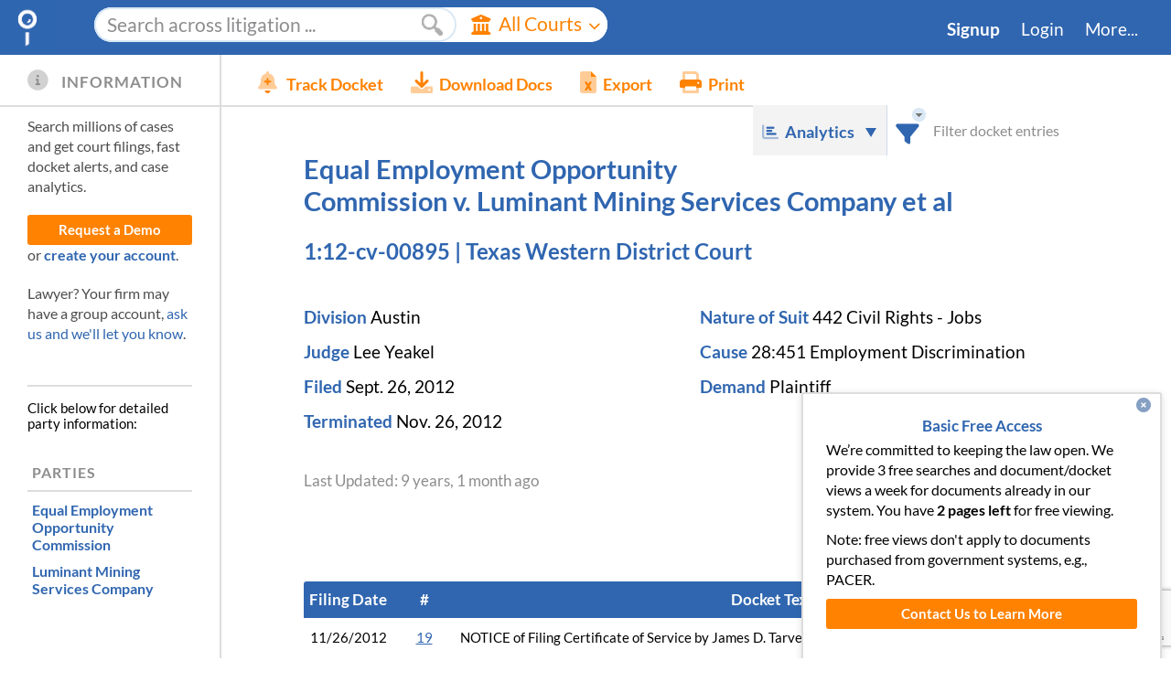

--- FILE ---
content_type: text/html; charset=utf-8
request_url: https://www.google.com/recaptcha/enterprise/anchor?ar=1&k=6LeK5wkrAAAAAKTlL1SEjkdshS_RvoQ01X_BWwOK&co=aHR0cHM6Ly93d3cuZG9ja2V0YWxhcm0uY29tOjQ0Mw..&hl=en&v=N67nZn4AqZkNcbeMu4prBgzg&size=invisible&anchor-ms=20000&execute-ms=30000&cb=g1yy4erdcm5w
body_size: 48847
content:
<!DOCTYPE HTML><html dir="ltr" lang="en"><head><meta http-equiv="Content-Type" content="text/html; charset=UTF-8">
<meta http-equiv="X-UA-Compatible" content="IE=edge">
<title>reCAPTCHA</title>
<style type="text/css">
/* cyrillic-ext */
@font-face {
  font-family: 'Roboto';
  font-style: normal;
  font-weight: 400;
  font-stretch: 100%;
  src: url(//fonts.gstatic.com/s/roboto/v48/KFO7CnqEu92Fr1ME7kSn66aGLdTylUAMa3GUBHMdazTgWw.woff2) format('woff2');
  unicode-range: U+0460-052F, U+1C80-1C8A, U+20B4, U+2DE0-2DFF, U+A640-A69F, U+FE2E-FE2F;
}
/* cyrillic */
@font-face {
  font-family: 'Roboto';
  font-style: normal;
  font-weight: 400;
  font-stretch: 100%;
  src: url(//fonts.gstatic.com/s/roboto/v48/KFO7CnqEu92Fr1ME7kSn66aGLdTylUAMa3iUBHMdazTgWw.woff2) format('woff2');
  unicode-range: U+0301, U+0400-045F, U+0490-0491, U+04B0-04B1, U+2116;
}
/* greek-ext */
@font-face {
  font-family: 'Roboto';
  font-style: normal;
  font-weight: 400;
  font-stretch: 100%;
  src: url(//fonts.gstatic.com/s/roboto/v48/KFO7CnqEu92Fr1ME7kSn66aGLdTylUAMa3CUBHMdazTgWw.woff2) format('woff2');
  unicode-range: U+1F00-1FFF;
}
/* greek */
@font-face {
  font-family: 'Roboto';
  font-style: normal;
  font-weight: 400;
  font-stretch: 100%;
  src: url(//fonts.gstatic.com/s/roboto/v48/KFO7CnqEu92Fr1ME7kSn66aGLdTylUAMa3-UBHMdazTgWw.woff2) format('woff2');
  unicode-range: U+0370-0377, U+037A-037F, U+0384-038A, U+038C, U+038E-03A1, U+03A3-03FF;
}
/* math */
@font-face {
  font-family: 'Roboto';
  font-style: normal;
  font-weight: 400;
  font-stretch: 100%;
  src: url(//fonts.gstatic.com/s/roboto/v48/KFO7CnqEu92Fr1ME7kSn66aGLdTylUAMawCUBHMdazTgWw.woff2) format('woff2');
  unicode-range: U+0302-0303, U+0305, U+0307-0308, U+0310, U+0312, U+0315, U+031A, U+0326-0327, U+032C, U+032F-0330, U+0332-0333, U+0338, U+033A, U+0346, U+034D, U+0391-03A1, U+03A3-03A9, U+03B1-03C9, U+03D1, U+03D5-03D6, U+03F0-03F1, U+03F4-03F5, U+2016-2017, U+2034-2038, U+203C, U+2040, U+2043, U+2047, U+2050, U+2057, U+205F, U+2070-2071, U+2074-208E, U+2090-209C, U+20D0-20DC, U+20E1, U+20E5-20EF, U+2100-2112, U+2114-2115, U+2117-2121, U+2123-214F, U+2190, U+2192, U+2194-21AE, U+21B0-21E5, U+21F1-21F2, U+21F4-2211, U+2213-2214, U+2216-22FF, U+2308-230B, U+2310, U+2319, U+231C-2321, U+2336-237A, U+237C, U+2395, U+239B-23B7, U+23D0, U+23DC-23E1, U+2474-2475, U+25AF, U+25B3, U+25B7, U+25BD, U+25C1, U+25CA, U+25CC, U+25FB, U+266D-266F, U+27C0-27FF, U+2900-2AFF, U+2B0E-2B11, U+2B30-2B4C, U+2BFE, U+3030, U+FF5B, U+FF5D, U+1D400-1D7FF, U+1EE00-1EEFF;
}
/* symbols */
@font-face {
  font-family: 'Roboto';
  font-style: normal;
  font-weight: 400;
  font-stretch: 100%;
  src: url(//fonts.gstatic.com/s/roboto/v48/KFO7CnqEu92Fr1ME7kSn66aGLdTylUAMaxKUBHMdazTgWw.woff2) format('woff2');
  unicode-range: U+0001-000C, U+000E-001F, U+007F-009F, U+20DD-20E0, U+20E2-20E4, U+2150-218F, U+2190, U+2192, U+2194-2199, U+21AF, U+21E6-21F0, U+21F3, U+2218-2219, U+2299, U+22C4-22C6, U+2300-243F, U+2440-244A, U+2460-24FF, U+25A0-27BF, U+2800-28FF, U+2921-2922, U+2981, U+29BF, U+29EB, U+2B00-2BFF, U+4DC0-4DFF, U+FFF9-FFFB, U+10140-1018E, U+10190-1019C, U+101A0, U+101D0-101FD, U+102E0-102FB, U+10E60-10E7E, U+1D2C0-1D2D3, U+1D2E0-1D37F, U+1F000-1F0FF, U+1F100-1F1AD, U+1F1E6-1F1FF, U+1F30D-1F30F, U+1F315, U+1F31C, U+1F31E, U+1F320-1F32C, U+1F336, U+1F378, U+1F37D, U+1F382, U+1F393-1F39F, U+1F3A7-1F3A8, U+1F3AC-1F3AF, U+1F3C2, U+1F3C4-1F3C6, U+1F3CA-1F3CE, U+1F3D4-1F3E0, U+1F3ED, U+1F3F1-1F3F3, U+1F3F5-1F3F7, U+1F408, U+1F415, U+1F41F, U+1F426, U+1F43F, U+1F441-1F442, U+1F444, U+1F446-1F449, U+1F44C-1F44E, U+1F453, U+1F46A, U+1F47D, U+1F4A3, U+1F4B0, U+1F4B3, U+1F4B9, U+1F4BB, U+1F4BF, U+1F4C8-1F4CB, U+1F4D6, U+1F4DA, U+1F4DF, U+1F4E3-1F4E6, U+1F4EA-1F4ED, U+1F4F7, U+1F4F9-1F4FB, U+1F4FD-1F4FE, U+1F503, U+1F507-1F50B, U+1F50D, U+1F512-1F513, U+1F53E-1F54A, U+1F54F-1F5FA, U+1F610, U+1F650-1F67F, U+1F687, U+1F68D, U+1F691, U+1F694, U+1F698, U+1F6AD, U+1F6B2, U+1F6B9-1F6BA, U+1F6BC, U+1F6C6-1F6CF, U+1F6D3-1F6D7, U+1F6E0-1F6EA, U+1F6F0-1F6F3, U+1F6F7-1F6FC, U+1F700-1F7FF, U+1F800-1F80B, U+1F810-1F847, U+1F850-1F859, U+1F860-1F887, U+1F890-1F8AD, U+1F8B0-1F8BB, U+1F8C0-1F8C1, U+1F900-1F90B, U+1F93B, U+1F946, U+1F984, U+1F996, U+1F9E9, U+1FA00-1FA6F, U+1FA70-1FA7C, U+1FA80-1FA89, U+1FA8F-1FAC6, U+1FACE-1FADC, U+1FADF-1FAE9, U+1FAF0-1FAF8, U+1FB00-1FBFF;
}
/* vietnamese */
@font-face {
  font-family: 'Roboto';
  font-style: normal;
  font-weight: 400;
  font-stretch: 100%;
  src: url(//fonts.gstatic.com/s/roboto/v48/KFO7CnqEu92Fr1ME7kSn66aGLdTylUAMa3OUBHMdazTgWw.woff2) format('woff2');
  unicode-range: U+0102-0103, U+0110-0111, U+0128-0129, U+0168-0169, U+01A0-01A1, U+01AF-01B0, U+0300-0301, U+0303-0304, U+0308-0309, U+0323, U+0329, U+1EA0-1EF9, U+20AB;
}
/* latin-ext */
@font-face {
  font-family: 'Roboto';
  font-style: normal;
  font-weight: 400;
  font-stretch: 100%;
  src: url(//fonts.gstatic.com/s/roboto/v48/KFO7CnqEu92Fr1ME7kSn66aGLdTylUAMa3KUBHMdazTgWw.woff2) format('woff2');
  unicode-range: U+0100-02BA, U+02BD-02C5, U+02C7-02CC, U+02CE-02D7, U+02DD-02FF, U+0304, U+0308, U+0329, U+1D00-1DBF, U+1E00-1E9F, U+1EF2-1EFF, U+2020, U+20A0-20AB, U+20AD-20C0, U+2113, U+2C60-2C7F, U+A720-A7FF;
}
/* latin */
@font-face {
  font-family: 'Roboto';
  font-style: normal;
  font-weight: 400;
  font-stretch: 100%;
  src: url(//fonts.gstatic.com/s/roboto/v48/KFO7CnqEu92Fr1ME7kSn66aGLdTylUAMa3yUBHMdazQ.woff2) format('woff2');
  unicode-range: U+0000-00FF, U+0131, U+0152-0153, U+02BB-02BC, U+02C6, U+02DA, U+02DC, U+0304, U+0308, U+0329, U+2000-206F, U+20AC, U+2122, U+2191, U+2193, U+2212, U+2215, U+FEFF, U+FFFD;
}
/* cyrillic-ext */
@font-face {
  font-family: 'Roboto';
  font-style: normal;
  font-weight: 500;
  font-stretch: 100%;
  src: url(//fonts.gstatic.com/s/roboto/v48/KFO7CnqEu92Fr1ME7kSn66aGLdTylUAMa3GUBHMdazTgWw.woff2) format('woff2');
  unicode-range: U+0460-052F, U+1C80-1C8A, U+20B4, U+2DE0-2DFF, U+A640-A69F, U+FE2E-FE2F;
}
/* cyrillic */
@font-face {
  font-family: 'Roboto';
  font-style: normal;
  font-weight: 500;
  font-stretch: 100%;
  src: url(//fonts.gstatic.com/s/roboto/v48/KFO7CnqEu92Fr1ME7kSn66aGLdTylUAMa3iUBHMdazTgWw.woff2) format('woff2');
  unicode-range: U+0301, U+0400-045F, U+0490-0491, U+04B0-04B1, U+2116;
}
/* greek-ext */
@font-face {
  font-family: 'Roboto';
  font-style: normal;
  font-weight: 500;
  font-stretch: 100%;
  src: url(//fonts.gstatic.com/s/roboto/v48/KFO7CnqEu92Fr1ME7kSn66aGLdTylUAMa3CUBHMdazTgWw.woff2) format('woff2');
  unicode-range: U+1F00-1FFF;
}
/* greek */
@font-face {
  font-family: 'Roboto';
  font-style: normal;
  font-weight: 500;
  font-stretch: 100%;
  src: url(//fonts.gstatic.com/s/roboto/v48/KFO7CnqEu92Fr1ME7kSn66aGLdTylUAMa3-UBHMdazTgWw.woff2) format('woff2');
  unicode-range: U+0370-0377, U+037A-037F, U+0384-038A, U+038C, U+038E-03A1, U+03A3-03FF;
}
/* math */
@font-face {
  font-family: 'Roboto';
  font-style: normal;
  font-weight: 500;
  font-stretch: 100%;
  src: url(//fonts.gstatic.com/s/roboto/v48/KFO7CnqEu92Fr1ME7kSn66aGLdTylUAMawCUBHMdazTgWw.woff2) format('woff2');
  unicode-range: U+0302-0303, U+0305, U+0307-0308, U+0310, U+0312, U+0315, U+031A, U+0326-0327, U+032C, U+032F-0330, U+0332-0333, U+0338, U+033A, U+0346, U+034D, U+0391-03A1, U+03A3-03A9, U+03B1-03C9, U+03D1, U+03D5-03D6, U+03F0-03F1, U+03F4-03F5, U+2016-2017, U+2034-2038, U+203C, U+2040, U+2043, U+2047, U+2050, U+2057, U+205F, U+2070-2071, U+2074-208E, U+2090-209C, U+20D0-20DC, U+20E1, U+20E5-20EF, U+2100-2112, U+2114-2115, U+2117-2121, U+2123-214F, U+2190, U+2192, U+2194-21AE, U+21B0-21E5, U+21F1-21F2, U+21F4-2211, U+2213-2214, U+2216-22FF, U+2308-230B, U+2310, U+2319, U+231C-2321, U+2336-237A, U+237C, U+2395, U+239B-23B7, U+23D0, U+23DC-23E1, U+2474-2475, U+25AF, U+25B3, U+25B7, U+25BD, U+25C1, U+25CA, U+25CC, U+25FB, U+266D-266F, U+27C0-27FF, U+2900-2AFF, U+2B0E-2B11, U+2B30-2B4C, U+2BFE, U+3030, U+FF5B, U+FF5D, U+1D400-1D7FF, U+1EE00-1EEFF;
}
/* symbols */
@font-face {
  font-family: 'Roboto';
  font-style: normal;
  font-weight: 500;
  font-stretch: 100%;
  src: url(//fonts.gstatic.com/s/roboto/v48/KFO7CnqEu92Fr1ME7kSn66aGLdTylUAMaxKUBHMdazTgWw.woff2) format('woff2');
  unicode-range: U+0001-000C, U+000E-001F, U+007F-009F, U+20DD-20E0, U+20E2-20E4, U+2150-218F, U+2190, U+2192, U+2194-2199, U+21AF, U+21E6-21F0, U+21F3, U+2218-2219, U+2299, U+22C4-22C6, U+2300-243F, U+2440-244A, U+2460-24FF, U+25A0-27BF, U+2800-28FF, U+2921-2922, U+2981, U+29BF, U+29EB, U+2B00-2BFF, U+4DC0-4DFF, U+FFF9-FFFB, U+10140-1018E, U+10190-1019C, U+101A0, U+101D0-101FD, U+102E0-102FB, U+10E60-10E7E, U+1D2C0-1D2D3, U+1D2E0-1D37F, U+1F000-1F0FF, U+1F100-1F1AD, U+1F1E6-1F1FF, U+1F30D-1F30F, U+1F315, U+1F31C, U+1F31E, U+1F320-1F32C, U+1F336, U+1F378, U+1F37D, U+1F382, U+1F393-1F39F, U+1F3A7-1F3A8, U+1F3AC-1F3AF, U+1F3C2, U+1F3C4-1F3C6, U+1F3CA-1F3CE, U+1F3D4-1F3E0, U+1F3ED, U+1F3F1-1F3F3, U+1F3F5-1F3F7, U+1F408, U+1F415, U+1F41F, U+1F426, U+1F43F, U+1F441-1F442, U+1F444, U+1F446-1F449, U+1F44C-1F44E, U+1F453, U+1F46A, U+1F47D, U+1F4A3, U+1F4B0, U+1F4B3, U+1F4B9, U+1F4BB, U+1F4BF, U+1F4C8-1F4CB, U+1F4D6, U+1F4DA, U+1F4DF, U+1F4E3-1F4E6, U+1F4EA-1F4ED, U+1F4F7, U+1F4F9-1F4FB, U+1F4FD-1F4FE, U+1F503, U+1F507-1F50B, U+1F50D, U+1F512-1F513, U+1F53E-1F54A, U+1F54F-1F5FA, U+1F610, U+1F650-1F67F, U+1F687, U+1F68D, U+1F691, U+1F694, U+1F698, U+1F6AD, U+1F6B2, U+1F6B9-1F6BA, U+1F6BC, U+1F6C6-1F6CF, U+1F6D3-1F6D7, U+1F6E0-1F6EA, U+1F6F0-1F6F3, U+1F6F7-1F6FC, U+1F700-1F7FF, U+1F800-1F80B, U+1F810-1F847, U+1F850-1F859, U+1F860-1F887, U+1F890-1F8AD, U+1F8B0-1F8BB, U+1F8C0-1F8C1, U+1F900-1F90B, U+1F93B, U+1F946, U+1F984, U+1F996, U+1F9E9, U+1FA00-1FA6F, U+1FA70-1FA7C, U+1FA80-1FA89, U+1FA8F-1FAC6, U+1FACE-1FADC, U+1FADF-1FAE9, U+1FAF0-1FAF8, U+1FB00-1FBFF;
}
/* vietnamese */
@font-face {
  font-family: 'Roboto';
  font-style: normal;
  font-weight: 500;
  font-stretch: 100%;
  src: url(//fonts.gstatic.com/s/roboto/v48/KFO7CnqEu92Fr1ME7kSn66aGLdTylUAMa3OUBHMdazTgWw.woff2) format('woff2');
  unicode-range: U+0102-0103, U+0110-0111, U+0128-0129, U+0168-0169, U+01A0-01A1, U+01AF-01B0, U+0300-0301, U+0303-0304, U+0308-0309, U+0323, U+0329, U+1EA0-1EF9, U+20AB;
}
/* latin-ext */
@font-face {
  font-family: 'Roboto';
  font-style: normal;
  font-weight: 500;
  font-stretch: 100%;
  src: url(//fonts.gstatic.com/s/roboto/v48/KFO7CnqEu92Fr1ME7kSn66aGLdTylUAMa3KUBHMdazTgWw.woff2) format('woff2');
  unicode-range: U+0100-02BA, U+02BD-02C5, U+02C7-02CC, U+02CE-02D7, U+02DD-02FF, U+0304, U+0308, U+0329, U+1D00-1DBF, U+1E00-1E9F, U+1EF2-1EFF, U+2020, U+20A0-20AB, U+20AD-20C0, U+2113, U+2C60-2C7F, U+A720-A7FF;
}
/* latin */
@font-face {
  font-family: 'Roboto';
  font-style: normal;
  font-weight: 500;
  font-stretch: 100%;
  src: url(//fonts.gstatic.com/s/roboto/v48/KFO7CnqEu92Fr1ME7kSn66aGLdTylUAMa3yUBHMdazQ.woff2) format('woff2');
  unicode-range: U+0000-00FF, U+0131, U+0152-0153, U+02BB-02BC, U+02C6, U+02DA, U+02DC, U+0304, U+0308, U+0329, U+2000-206F, U+20AC, U+2122, U+2191, U+2193, U+2212, U+2215, U+FEFF, U+FFFD;
}
/* cyrillic-ext */
@font-face {
  font-family: 'Roboto';
  font-style: normal;
  font-weight: 900;
  font-stretch: 100%;
  src: url(//fonts.gstatic.com/s/roboto/v48/KFO7CnqEu92Fr1ME7kSn66aGLdTylUAMa3GUBHMdazTgWw.woff2) format('woff2');
  unicode-range: U+0460-052F, U+1C80-1C8A, U+20B4, U+2DE0-2DFF, U+A640-A69F, U+FE2E-FE2F;
}
/* cyrillic */
@font-face {
  font-family: 'Roboto';
  font-style: normal;
  font-weight: 900;
  font-stretch: 100%;
  src: url(//fonts.gstatic.com/s/roboto/v48/KFO7CnqEu92Fr1ME7kSn66aGLdTylUAMa3iUBHMdazTgWw.woff2) format('woff2');
  unicode-range: U+0301, U+0400-045F, U+0490-0491, U+04B0-04B1, U+2116;
}
/* greek-ext */
@font-face {
  font-family: 'Roboto';
  font-style: normal;
  font-weight: 900;
  font-stretch: 100%;
  src: url(//fonts.gstatic.com/s/roboto/v48/KFO7CnqEu92Fr1ME7kSn66aGLdTylUAMa3CUBHMdazTgWw.woff2) format('woff2');
  unicode-range: U+1F00-1FFF;
}
/* greek */
@font-face {
  font-family: 'Roboto';
  font-style: normal;
  font-weight: 900;
  font-stretch: 100%;
  src: url(//fonts.gstatic.com/s/roboto/v48/KFO7CnqEu92Fr1ME7kSn66aGLdTylUAMa3-UBHMdazTgWw.woff2) format('woff2');
  unicode-range: U+0370-0377, U+037A-037F, U+0384-038A, U+038C, U+038E-03A1, U+03A3-03FF;
}
/* math */
@font-face {
  font-family: 'Roboto';
  font-style: normal;
  font-weight: 900;
  font-stretch: 100%;
  src: url(//fonts.gstatic.com/s/roboto/v48/KFO7CnqEu92Fr1ME7kSn66aGLdTylUAMawCUBHMdazTgWw.woff2) format('woff2');
  unicode-range: U+0302-0303, U+0305, U+0307-0308, U+0310, U+0312, U+0315, U+031A, U+0326-0327, U+032C, U+032F-0330, U+0332-0333, U+0338, U+033A, U+0346, U+034D, U+0391-03A1, U+03A3-03A9, U+03B1-03C9, U+03D1, U+03D5-03D6, U+03F0-03F1, U+03F4-03F5, U+2016-2017, U+2034-2038, U+203C, U+2040, U+2043, U+2047, U+2050, U+2057, U+205F, U+2070-2071, U+2074-208E, U+2090-209C, U+20D0-20DC, U+20E1, U+20E5-20EF, U+2100-2112, U+2114-2115, U+2117-2121, U+2123-214F, U+2190, U+2192, U+2194-21AE, U+21B0-21E5, U+21F1-21F2, U+21F4-2211, U+2213-2214, U+2216-22FF, U+2308-230B, U+2310, U+2319, U+231C-2321, U+2336-237A, U+237C, U+2395, U+239B-23B7, U+23D0, U+23DC-23E1, U+2474-2475, U+25AF, U+25B3, U+25B7, U+25BD, U+25C1, U+25CA, U+25CC, U+25FB, U+266D-266F, U+27C0-27FF, U+2900-2AFF, U+2B0E-2B11, U+2B30-2B4C, U+2BFE, U+3030, U+FF5B, U+FF5D, U+1D400-1D7FF, U+1EE00-1EEFF;
}
/* symbols */
@font-face {
  font-family: 'Roboto';
  font-style: normal;
  font-weight: 900;
  font-stretch: 100%;
  src: url(//fonts.gstatic.com/s/roboto/v48/KFO7CnqEu92Fr1ME7kSn66aGLdTylUAMaxKUBHMdazTgWw.woff2) format('woff2');
  unicode-range: U+0001-000C, U+000E-001F, U+007F-009F, U+20DD-20E0, U+20E2-20E4, U+2150-218F, U+2190, U+2192, U+2194-2199, U+21AF, U+21E6-21F0, U+21F3, U+2218-2219, U+2299, U+22C4-22C6, U+2300-243F, U+2440-244A, U+2460-24FF, U+25A0-27BF, U+2800-28FF, U+2921-2922, U+2981, U+29BF, U+29EB, U+2B00-2BFF, U+4DC0-4DFF, U+FFF9-FFFB, U+10140-1018E, U+10190-1019C, U+101A0, U+101D0-101FD, U+102E0-102FB, U+10E60-10E7E, U+1D2C0-1D2D3, U+1D2E0-1D37F, U+1F000-1F0FF, U+1F100-1F1AD, U+1F1E6-1F1FF, U+1F30D-1F30F, U+1F315, U+1F31C, U+1F31E, U+1F320-1F32C, U+1F336, U+1F378, U+1F37D, U+1F382, U+1F393-1F39F, U+1F3A7-1F3A8, U+1F3AC-1F3AF, U+1F3C2, U+1F3C4-1F3C6, U+1F3CA-1F3CE, U+1F3D4-1F3E0, U+1F3ED, U+1F3F1-1F3F3, U+1F3F5-1F3F7, U+1F408, U+1F415, U+1F41F, U+1F426, U+1F43F, U+1F441-1F442, U+1F444, U+1F446-1F449, U+1F44C-1F44E, U+1F453, U+1F46A, U+1F47D, U+1F4A3, U+1F4B0, U+1F4B3, U+1F4B9, U+1F4BB, U+1F4BF, U+1F4C8-1F4CB, U+1F4D6, U+1F4DA, U+1F4DF, U+1F4E3-1F4E6, U+1F4EA-1F4ED, U+1F4F7, U+1F4F9-1F4FB, U+1F4FD-1F4FE, U+1F503, U+1F507-1F50B, U+1F50D, U+1F512-1F513, U+1F53E-1F54A, U+1F54F-1F5FA, U+1F610, U+1F650-1F67F, U+1F687, U+1F68D, U+1F691, U+1F694, U+1F698, U+1F6AD, U+1F6B2, U+1F6B9-1F6BA, U+1F6BC, U+1F6C6-1F6CF, U+1F6D3-1F6D7, U+1F6E0-1F6EA, U+1F6F0-1F6F3, U+1F6F7-1F6FC, U+1F700-1F7FF, U+1F800-1F80B, U+1F810-1F847, U+1F850-1F859, U+1F860-1F887, U+1F890-1F8AD, U+1F8B0-1F8BB, U+1F8C0-1F8C1, U+1F900-1F90B, U+1F93B, U+1F946, U+1F984, U+1F996, U+1F9E9, U+1FA00-1FA6F, U+1FA70-1FA7C, U+1FA80-1FA89, U+1FA8F-1FAC6, U+1FACE-1FADC, U+1FADF-1FAE9, U+1FAF0-1FAF8, U+1FB00-1FBFF;
}
/* vietnamese */
@font-face {
  font-family: 'Roboto';
  font-style: normal;
  font-weight: 900;
  font-stretch: 100%;
  src: url(//fonts.gstatic.com/s/roboto/v48/KFO7CnqEu92Fr1ME7kSn66aGLdTylUAMa3OUBHMdazTgWw.woff2) format('woff2');
  unicode-range: U+0102-0103, U+0110-0111, U+0128-0129, U+0168-0169, U+01A0-01A1, U+01AF-01B0, U+0300-0301, U+0303-0304, U+0308-0309, U+0323, U+0329, U+1EA0-1EF9, U+20AB;
}
/* latin-ext */
@font-face {
  font-family: 'Roboto';
  font-style: normal;
  font-weight: 900;
  font-stretch: 100%;
  src: url(//fonts.gstatic.com/s/roboto/v48/KFO7CnqEu92Fr1ME7kSn66aGLdTylUAMa3KUBHMdazTgWw.woff2) format('woff2');
  unicode-range: U+0100-02BA, U+02BD-02C5, U+02C7-02CC, U+02CE-02D7, U+02DD-02FF, U+0304, U+0308, U+0329, U+1D00-1DBF, U+1E00-1E9F, U+1EF2-1EFF, U+2020, U+20A0-20AB, U+20AD-20C0, U+2113, U+2C60-2C7F, U+A720-A7FF;
}
/* latin */
@font-face {
  font-family: 'Roboto';
  font-style: normal;
  font-weight: 900;
  font-stretch: 100%;
  src: url(//fonts.gstatic.com/s/roboto/v48/KFO7CnqEu92Fr1ME7kSn66aGLdTylUAMa3yUBHMdazQ.woff2) format('woff2');
  unicode-range: U+0000-00FF, U+0131, U+0152-0153, U+02BB-02BC, U+02C6, U+02DA, U+02DC, U+0304, U+0308, U+0329, U+2000-206F, U+20AC, U+2122, U+2191, U+2193, U+2212, U+2215, U+FEFF, U+FFFD;
}

</style>
<link rel="stylesheet" type="text/css" href="https://www.gstatic.com/recaptcha/releases/N67nZn4AqZkNcbeMu4prBgzg/styles__ltr.css">
<script nonce="K-7Pfxg8D2RMB6Bx3e-5cA" type="text/javascript">window['__recaptcha_api'] = 'https://www.google.com/recaptcha/enterprise/';</script>
<script type="text/javascript" src="https://www.gstatic.com/recaptcha/releases/N67nZn4AqZkNcbeMu4prBgzg/recaptcha__en.js" nonce="K-7Pfxg8D2RMB6Bx3e-5cA">
      
    </script></head>
<body><div id="rc-anchor-alert" class="rc-anchor-alert"></div>
<input type="hidden" id="recaptcha-token" value="[base64]">
<script type="text/javascript" nonce="K-7Pfxg8D2RMB6Bx3e-5cA">
      recaptcha.anchor.Main.init("[\x22ainput\x22,[\x22bgdata\x22,\x22\x22,\[base64]/[base64]/[base64]/[base64]/[base64]/UltsKytdPUU6KEU8MjA0OD9SW2wrK109RT4+NnwxOTI6KChFJjY0NTEyKT09NTUyOTYmJk0rMTxjLmxlbmd0aCYmKGMuY2hhckNvZGVBdChNKzEpJjY0NTEyKT09NTYzMjA/[base64]/[base64]/[base64]/[base64]/[base64]/[base64]/[base64]\x22,\[base64]\\u003d\\u003d\x22,\[base64]/DkiDDqGvCvVJbLynDucORwojDqirCvsOkwrZCw6XCm2Yew5TDgxkhcMK2R2LDuWLDkT3DmgXCr8K6w7kYU8K1acOGA8K1M8O/wpXCksKbw6pEw4h1w7pMTm3Dt2zDhsKHacOcw5kEw53DjU7Dg8O+AnE5BcOKK8K8L0bCsMOPOhAfOsOCwqROHG3DuElHwrcaa8K+Ak43w4/[base64]/[base64]/Dvh/Do0nCm1Q/ScOuw4MFwoNHwrJZYEfCusOLbGchJcKlTG4kwpoTGk7Cj8Kywr8kecOTwpAdwq/[base64]/EnzDmnNvw69EdkfCiRfDjcOmVHhIS8KHPcKUwo/DqnNFw6zCkhPDvBzDiMOpwqkyf2jCpcKqYitzwrQ3wp4aw63ClcKKbhpuwonCsMKsw745ZWLDksO/w5DChUhmw6HDkcK+MwpxdcOpBsOxw4nDsjPDlsOcwrjCk8ODFsOBf8KlAMO1w73Ct0XDlHxEwpvCp25ULRNgwqAoS305wqTCtFjDqcKsBsOBa8OcScOdwrXCncKTdMOvwqjChsOCeMOhw7/[base64]/CisKSLV7DmUTCvh3CnkXCsDkSw7UqfMOUesKJw7EmWsKZworCoMKzwqYaBBbDjsOvLnpxN8O7TsOLbQ/[base64]/w7ogAjkaVl3CrsK2IjzDrMOgUcKFdjfCm8KJwpLDscOTa8Ouwp8AbBsUwqnCusOdXlPDvMObw5vCicOCwr0VKcKEPEQ2eW90DsKeScKWdMKJUzbCthrCvMOiw61kTCfDicKYw4bDtyNvUMODwqJbw41Iw7A/wrbCkWAASDjDlW/DkMOIXMO3w51RwovDusOew4rDi8OfIFdtYlvClUEFwrHDozYJBsOEBMKJw43DvMOlw73Ds8OCwqJzWcK3wqHCocK8ccK6w54kVMK7wqLChcOSVcKJMh7ClVnDpsONw5NmUFIpZcK+w7TCpsKFwpx2w6BLw5skwrU/wqMzw4BLKMKFAxwRwqvCgcOIwobCu8OGahcww4jDhcOnw7tAYgXCosOCwpkcGsK9ei1WN8KmCiNww6xRGMOYKgR4U8KNwr9aG8KLaTjCmU4ww6JVwo7DlcOSw7bCj1nCosK9BsKTwoXCk8KPQCPDmsKuwqbCvD/CiFc2w7zDqi0jw7dGRTHCpcKkwrfDqWHCtEbCsMK6wqhHw4w0w6Y2wrYowqXDtQotNsOzZMOHw7LCnA5Vw5xTwrgJCMOXwpjCvjzCvcKdMsOAUcKnwrPDqX/DtyZMwrbCmsO4w6QtwoxEw4zCgcOxQxHDhGZzEWbCpR3CuCLCjTNWEBTCnsKOCjlcwrLCq2jDiMO7H8K5OnlVVsOlfcK4w77CklLCr8KxOMO/w5nCp8Knw65qD3DClcKEw456w7zDgcO0McKLX8KFwrvDrcOewqtyesOkacKzQ8Okwok4w6dQb2pYBjXCp8KtLUHDiMOPw75Iw4fDv8OYf0nDt1FewpnCpiwtGnYtFMKTZMKrS0VSw4PDg151w5jCqwJ4CsK/QwrDkMOkwqY6wqlLwowNw4/ClcKfwr/Dj0zCglJNw59xHMOBdDfDmMOrCcKxPjbCmloUw6vCjT/[base64]/[base64]/DusO3wrlqOy/[base64]/CqhBIf8KWw5NRwqHDhsO3w6hAwrMZS8KPXsK0OnTCt8Kmw70rMcKgw5U5woXCpgPCs8KoCzvCn2wEWynCm8Oif8KVw4cOw5nDjsOFw67CkcKoEcOpwrZVwrTCkCfCr8KOwq/DqcKBw719wq0AVG9yw6p2LMOqB8OPwoQCw43Cs8O6wr8hJxfCrcOIw5fChBHDuMKAM8OuwqjDlMK0w4/Ch8KZw7jDohwjCX8eKsO3VwjDqnDCkFwoYV0+csOqw5XDisK/dsKKw7ItJ8KYAsK9wpIGwqQtZMKrw6kPwqjConcwcWAbwqPCkXnDocKmHVXCuMKywpE5wozCpC/DhjYHw6AxHMKLwoIpwpsSDWvDjcKKw5Efw6XDtAnChSlrNkbCtcK7OStxwp8KwrApdxTDs07Dr8KHw5l/w7zDkVFgw7IWwp0ePlfCn8OZwoYgwrpLw5dQw54Sw4k/w6RBMA47wp3CoRzDucKYwpDDhUkuOMOyw7vDmMKMH28RQxTClcOFRzrDvsO1TMO/wqzCpAdnBcK7wpogAcO+w7xia8KVTcK1RG83wonDlcOkwo3CqUI3w6B9woPCiSfDnMKuZn1Bw61Uw4VmIj/[base64]/Cu8KeEsKQaMOlGcOLfsO8LsKHw4jCqcOoRcKHTH5qwpfCoMKgO8KrSsOnbBfDljnCh8O7worDt8OlFzx3w5PCrcOswo1ewojDmsK/wrbClMKRGGXCk3vDsXzCpAHCk8KHbnfDuFZYe8OWw7s/C8OrfMObw64aw7PDq1zDrRgiw4rCsMOZw44PV8K2IxcTCMKROkTCvWHDmMOcNHwLOsK8bgEswpt0c2nDnXEQDXDCp8OEwr8EVj/DvVXCh2/Dkis7w4lsw5fDhsKJwoDCusKzw6bDrErCj8KFDE3CpsKuJMK5woo+BsKEcsKvw5Qiw7cFDhrDiSrDjHoPVsKgLk3CrRTDgVcKZgZpwr4iw4hPwpYsw7PDvnDDmcKTw6ZQZsKmC3nCpS4iworDiMO/fmtSbsO8AMO7QmDDr8KEFjF3w5UREMK5RMKJFFRdN8OHwo/Dqn9uw7ENw7rCkXXCnUnCi24mYC3Ch8OMwqzDtMK3TmjDg8OuaRxqFScuwojCgMKkWcOyLjbCg8K3Rk10Bxclw7w/ScKiwqbCpcOcwoNaf8O/H24Uwo/CrCtFKcKMwqLCmF8lYSsmw5fCnsOQbMOFw6XCuCJXMMK0YAvDiXjCtFoEw4MmO8O4WcKyw4XCvjrDnHExF8OPwoJMQsOTwrvDssK+wppHEj4VwrTCpMKVQgZvFSbCnylcdsOGdsOfPGdww4zDhS/DgcK1fcOTUsOnE8O7SsONEcOIwrNKwrJcIQPDriAXLn/DhyrDvRcywo4+LBdsWmQfNRHCk8KqacOQN8KQw53DpnzCviXDvMOcwpTDp25sw6zCjsOjwo4mCsKOdMODwoTCpxTChBTDmxcifMKvcnfDuQw1O8Ojw6w6w5ZbfcKSTmg6wpDCtzZvRyxMw5PCjMK3HD/CrsOzwoTDiMOkw6ceBxxBw43Co8Kaw71hJMOJw47DpcKUD8KLw6PCvsKewoPCik88FsKTwoQbw5IPO8OhwqnCh8KTFw7CgcOJXg3CucKxDhrClsKwwrfCgnnDuwfCjMOiwoBiw4/ClcOsJU3DlDbCvVbDhMOtwoXDuRLDrmEqwrwlPsOcAsO4wqLDlQHDpTjDgQHDjFVXO0Irwp1EwoPClyEBQcO1DcO5w5NRXysIwqw5VWXDmQXDvsOWw7jDrcKvwqsGwq1bw5NNVsOvwq9twoTCr8KCw7orw5fCosK/dsO0d8O/LsOnNDsHw6Ibwr9bMsOCwqI8BVjDscK7CMONVC7Cu8K4wpnCliHCqcKtw50dwo0Kwpcpw5jCpTQ7OsKXXEZmXcKxw796PTkLwofDmijCijoRw5nDlFHDu1HCtlJ+w68bwr7CuUlmLiTDtkHCg8Kfw51Kw5FENcK8w6jDo13DuMKOwpkGw7zDnMOVw4/CniTDqMKWw7EFacK0bDHCjsO0w4ZhX1pAw4EJb8Obwp3Dol7DocORw7vCsijCoMO2U3fDsirClBnCqDBSOsOKfMK1f8KiasK1w6AyQsK4R2VawqRzYMKlwoHDsQRcIkB+aXUXw6bDmcK5w5wed8OVPj1QXUdlcMKdPlB6DgJDByxuwot0ZcOLw7V/[base64]/wpXCr8KDOSROawNvwoDCjsKmw6gfw4zCl1rCgzkBEUXCosKzDxzDo8OICB/CqMKxXwjDhnDDssKVVmfCr1rDscK9wqctacOaVgxUw5dCw4jCiMKhw7Z2WD86w7vDrMKiCMORwrDDtcOZwrhiwrI7bhxlflzDm8KgUF3DnMKGw5HDm0HDpRnDu8KOHcKPwpJAw7TDuS1zPAUGw7nClArDiMO1w4TCjGwswrQaw6AaQcOtwo/DgcOtCMKhwohPw4xkw7ghbE1mPifClUzDtRLDr8OnNMO0Gg4gw61xDsOBWiV8w6bDh8K0R1TCqcKlBU1ITsKAd8OJL0PDikwKwoJNMHXDryIiEkzCgsK2FMOFw67Dt3kBwoIKw7ACwp/DmGA2wozDicK4w6dZw5nCsMKuw5MFC8OEwp7Di2I7YsKGb8OAIzpMw6d+BBfDo8KUWsKhw7wTM8KtWEDDrkDCjcKWwpPChMKYwp9UIMOof8KjwpPDksKyw5BuwpnDjAbCqMOmwosqVCljDQxNwq/[base64]/eF86OExTwr/CtcK2VzjDrjnDhHLDlHrCucOywqsKKsKMwobCjx/CtcOUZg3Dk18mUiYJbsKJbsKEdhHDiQ9Sw5EsBXfDpcKcw7HCr8OqOVBAw4bCrGh2YiTCqsKcwpvCsMOaw6zDrcKnw5HDncOzwrFATUzDqsOLC1h/O8K9w55dw7rDgcOVw5TDnWTDssO9worChcKJwrYQRMKedHfCisKmIMOxesOZw7zDty1KwpB0wqQkTsKBKBDDiMOJw4PCvX3DlsOlwpDCn8ODchEow67Cv8Kxwq7Cl0Nkw6VRVcKuw6NpDMOrwpB9wpZFQC54dQPDmDoGTGJgw5s/wq/DtsKmwqbDmCtrw4h8w7oAYUp1w5PCj8O/fcKVAsOsf8O0XFY0wrJyw7vDmFPDsybCqGojB8KGwq5uAcOMwqtvwrjDjE7DukA2wrXDm8K8w7rClsOVKcOtwofDlMKzwpxib8OyVGprw5PCu8Ohwp3Cv0UBICkBQMOqL3DCpcOQWR/[base64]/DrURoJBI6wrltEsOEwqEXXsOwwp5Dw5x7A8KawqHCpkgXwpnCt1vChMOjL1TCu8KRJcOTHsKSw5vDn8KkCU4yw7DDuE5NI8KBwpYZSmfCkDUBwp0SJmp2wqfCs0Fmw7TDpMOmW8OywqjCmnDCviUnw5HCkypibWV/RF/Clyc5MMKPZw3ChsKjw5V0Z3Iwwp0Pw70NEFrDt8KXaFAXMkkcw5bCr8OQD3fDsWXDgThGcMOjC8K1wpVgwojCosOxw6HClcOaw4M9P8K1wrBML8Kbw6DCqkLCgcOfwr3Cn2ZTw4HCjQrClRrCmcOeUQfDqyxqw7/CmU8Sw7jDv8O+wpzDsh/CnsO6w7FowoTDvV7CnMKBDj4ww6vDjTXDoMKYcMKNYsOgChPCsQ1ke8KJUsONLBDCm8OQw5Y1N3DDlRl1GMKgw7/CmcKoHsO7P8OtM8K0w4nCl27Dv1bDn8K1bcOjwq4owoHDkzJndgrDgyXCvgBNVwhTwrjCnQHCu8OCBCrCvcKTYcKEcsKUYXjCjcO+wprDscOsJz3Cim7DkGANw4/CgcKGw4TCh8K/wpIvHzjCnMOnw6tON8OCw7jDvybDiMOdwrDDpGBLT8Oxwq8zEMKnwpXCgHF3GHTCp2k4w6XDsMOHw5cfdhnCuC9Yw5LCk3M/JmDDpUlOEMOcw7h1VsO7TCRqw6bDqsKpw7rDoMOpw7fDvy/DocOxwrTDggjDisKiw4jCosKww79rLzrDhcKuw6TDi8OCKic7GEzDm8Oow7whW8OEV8OFw7BFWcKiwoNjwp3CvcOiw5/DmcK/wrLCgmbCkSzCqEbDocOrXcKPdsOVdcO3w4rDmsOINUjCjUJuwp4rwpMDwqjCuMKYwrwrwqDChF0OWl0PwoY3w4jDkgXChUF4wqDDpAV8dmrDnmgGwq3Cty/DgMOwQG8+K8Ofw7bCi8O5wqJYK8KMw4XDiC7DoAbCuUc1w7l+YVskw4FIwpgFw5seLMKbQwTDp8OjcTTDiFDClgXDn8K7TAMow7nCmsKQTTvDg8KKRcKTwrkecMOSw60raFp5VyMpwqPCmsOXVsKJw6/DjcO8c8Odw7xFcMO8ChbDvjzDnmzDn8KJworCp1cpw49USsKEOcKbS8K6BsO2AAbDr8O2w5UiIB7CsDdcw4PDkyFbw5Mff35Pw6gPw5BFw7PDgsKFYsKsZhUjw7U3NMKmwoTCksOlQzvCrDwVwqUNw7/DvsKcQy3DucK/Q0TCtMO1wrfCvsOwwqfCu8KyUsOPMwPDn8KPUcKEwo82GinDlsO1wp0necKywp/DtiQLYsOOXsK/[base64]/Dum0xcxXDj8KTVMOJwo0iHzPDql16wqLDuTTCn17DmMOObMOdTF7ChR3CkjvDsMOrw4DCh8OywobDjAc5wp/[base64]/DrcKpZD7DvAvDmsOfR8OQJUHCssOww43DkcKaEyXDrUFIw6cpw6/CqUhxwpwZbTrDv8KHL8Ovwp/CtRItwoMYDSbCqjPCpisvYsOlCzTDjCXDlmvDjcKhVcKIdV3Ck8OsJj9MWsKxbFLCjMKiVMO+YcK6w7ZjdBnCl8OfPsOtTMOEwrLCrcORwr3CsEPDhFoDNMKwUFnDmsO/wp0Ww4rDssK7w7zCglMZw6QUw7nCilzDtHhOI3AfS8Oqwp/CisOOG8OVOcO+VsO/N39jXB9LCsK/wqFhWgfCtsK4wrbCmCYtw7nCqAp4dcKJGg7Dm8KtwpLDm8OMUFx4N8KULkvDqFNow5rDhMK0csOYw6PDrAbCshXDoXbDlBvCmcOlwrnDncKPw5lpwoLDrEjCjcKaGQ41w58iwonCuMOEwr3Cm8OQwqVWwoTDvMKPcUzCsUPCt088O8OwRMOGNVN/FDbDtAIKw4c4w7HDv3I6w5Jsw78+WRvDrMKAw5jDqcOSSsK/CsOQbwLCs1zCmBDCpsKQKnTChcK9EDABwojCvWvCpcKdwpzDhjrCjy45wqB4asOHYn1jwpxoHz/CmcOwwqU6wo85WgjCrkBfwpI3woHDj2rDucKzw4dTMDzDrjnCv8KkCcKWw6Iyw4UIIsOLw5nCnU/CoTbCv8OTeMOiSXfDvjMrOMONGzAcw6DCmsOETznDkcKmw4QEaDbDq8O3w5TCn8O/w4h4KljCm03CiMO2YSNCSMOtGcKXwpfCisK+QQg7wpMowpTCjsO7dMK2VMKawqI6dgDDjz8wZcOIwpIIw6vDkMKwEcKgwoTCtjlgX3jDosKAw7nCr2DDqsO/ZMKYDMOYQj/DmcOvwoPCj8OzwpzDqsKXIQLDs251wpYwSsK4OMOnaSDCgSx7Wh8PwpfCskoDCQVhY8K3JsKCwqBkwo9tYcKkCD3DihjDi8KeTEXDmxBmOsKzwpnCsW/DmsKgw7w+ZjbCoMOXwq7DrHUTw77Dtn7DnsODw5LCrSDDu1TDnsOZw7BzBcOUI8K0w6NqcVPCnEEvYMOwwqgHwqHDlj/Ds2nDucOdwrPDqlfCpcKLw4bDssOec2gQOMKbwqfCncOSZljDgk/ClcKfdnrClcKDD8O9wpzDrnvDo8OJw67CpRVbw4UYw57CuMOlwrLDt1JWfRfDr1vDq8KgDMKhFjBpKyEPdMKzwqlUwo3CpmMXw4Z7wp5RFGJkw5wEHhrDmEzDpwJ/wpltw6XDosKPY8KnAF8rw6XCg8OSIV9hwqIpwqspPTnDmcOjw7csW8O3wrvDhhZkF8O8w6/DmWVPw79fT8OSA1fCqkTDgMOXw5BawqzCpMKKwp/[base64]/IhZLwq/[base64]/ClGTCj8OJw7nDnygxJMO9w5DDtQnCpVjCs8K2NWXDjDbCtMOza13CmX4wc8KUwqzDqxAtWAnCsMKGw5gXUBMQwofDl0nDrkgsP0tCw6fCkSsFUFhvOSfCh354wp/[base64]/CkMKzw7ILw53CksO9woE5KsKMwrgxw43CmT/CqMKGw5crTcKYUBjDt8KWUQN9w7pAeTLDmMKdw6nDksOTwqAFdMKiDSoow6UswoxBw7DDt087G8OFw5TDh8OBw6fCusKWwo7DsB4cwr/DkcOuw7R8E8KGwrZjw53DjmjCgsKawqLCqH0vw51owovCmwTCncKMwqZEeMOcwpvDmsOuaA3CpzlPwr7Ctj4AbcO+wqtFXmXDu8OCQEbClcKlUMK9R8KVQMKaCinDvcODwpnDjMOow5TCqnNzwrFlw7t3wrMtFMKgwpUhCWfCqsO/[base64]/DiMKgW2Y/woXCmXRHMAIPw7zDpcKCc8KQwpbDo8OkwqjDtsKgwqRywoVsGzpUS8Obwp7DuToTw4DDm8KFfsK6w7nDhMKIwr/DicO3wqXCtsKswqTCiknDpG3Cu8Kwwrd5ZcODwpMrK13DryMrAz7DuMOpacKSEcOpw7/DtDNYcMKIJGrDm8KcZ8OjwolHw559w69XD8Kcw4J3SsOHXBtvwqpOw7vDvWLDnVkGclvCv3nCrDVRw6dMwqHChWhJwq/[base64]/DoXQHwrjClMK9w6XDjnE2wrtqGFXDuMO/[base64]/[base64]/w4AawpPCgjHCl8OjO13DtQ3CgGPDim5hcSTDmBVyTz8GwpAIw4QhOxfDq8K3w4bCr8OrTRpMw7N0AsKCw6IlwodiW8KYw7LCpFZnw5pNwr/Dondcw5BrwpDDvDHDjGfCs8OSw7zCmMKwO8O0wqXDvV0hwrsQwoliw5drR8OBw4ZsFUsiDQrCkjrCkcOYwqHCnATDh8OMEybDmcOiw4bClMOWwoHCm8Odw75iwrE+wqkUPQR4woJowrBfw7/DngHClyB8ByRiwqrChxhbw5PDisOTw7jDugUaFcK3w5gPw67Ch8O7ZMOUPzHCkCDCiX3CuiMaw7howpTDjxBuSsOoccKUVMKaw5VUOnt0MQHDrMO8Qn0KwrXCkEDDpy/[base64]/DtWQlR8KHwpwrPlnCo3U9BjY/axDChsKWw4zCiU3ChsK0w6U9w7sCw6QOF8OIwrwIw49Ew77DgHwFB8Kjw4pHw48MwprDsXxtFlDCjcOebygLwo/CpsOPwpvCsHHDssK2DWAbOHQswqQRwr3DpBbDjFRjwqkwRHHChsOMZsOoc8KGwrXDjcKPw5HCmFLCh2hMw7LCnMOIwphYYcKtMUnCscOgTl7DvClfw7pNwroZBwPCsHB9w6PDrsK/wqEtwqE7wqbCoU1gRMKUwpUPwoVCwogxdSnCgmPDtD1jw7bCh8Krw4fCq34Iw4NgNwvDgCzDiMKJIsOtwp3DnmzCosOTwp0hwpowwpo+A3HDvXclcMKIwoMsWBLDs8K0wr1tw5MhEsKvKcK8PApswolNw6JUw7MJw4gCw64/[base64]/CrS8/HShewrXCqFk4w7A1w4IJwqjCm8OWwqrCki5hwpQoGcKxMMOeccKzRsKATUXCgy5LckR4wqbCpsKtW8KCNgXDr8KWScOkw4JkwoLDqV3CkMOpw5vCmjPCo8OQwp7Cj13CkkbDmMOMw5LDp8K2PMO/NsKlw6B/GMKxwpkXwrXCsMOhCsOxwqfCkUtLw6bCskojw5Qow7nCskhwwobDh8Oxwq0HcsKFLMOnXB/[base64]/DmhbCn8KmbcOzw4VFw5PCvAwuw7cewojDncO7Kx9jw4FRbMKSCsOhDx8fw47DpMOxPHFUwqfDuhEZw5xGDsKDwoAhwppvw6oKBsK7w7Ibw785LVdGTsO3wroawrLCoFwMblbDqwJlwqTDpMOJw6M4wp/CjXxoUcOObcKaVEg3wqUzw5XDvcODIMKswqQNw4cYVcKWw7EkXTZIMMOZL8K5w4jDgcO1LcOFYE/DljBdLiBIcHl5wo3Cg8ORPcKvJcOew7bDqAbCgF7CtiJUwqcrw47Dm2IlHTFmSsO2cEZQw5TCpADCk8Khwr4Jw47CjcKIw6fCtcK+w40nwr/[base64]/w61aTcO5wrFpcFXDisKcf8Kiw7VKwo8cF8O+wrXCvMO2w5/CkcOSYjdLYWRjwqQ0R3fCoj5Zw6DCgjx0ZkfDlcKsDA8gJUbDucOBw5c2w6PDrhnCmS/CghrCksOlLVQjBUQvCHQDNsKow6NYNAsiT8K/WMOYA8Oiw5I9RWs4ZQFewrPCh8OqWVU0PjPDn8K/w7hjw7DDvgxPw4Q8XAsGbcO/wrsaBcOWCTgQw7vCpMKRwqxNwogHw6FyBcOOw4PDhMO4M8KpTFtmwpvCvcO9w7HDtmvDliDDoMKRRMOrNnEkw4PCh8KJw5chFGBtwqPDp1HCmsO1VcKiwqxEbDrDrxbCrUhMwoZOIhJEw6dWw5HDusKbHzfCklvCvsKfUhjCjHzDpMOhwrdgwrnDs8OrGF/Dqk9rCRjDrMOBwpvDo8OQwpF/DMOqf8KDwoM7MD4QV8OxwrAaw4J5FWIWPhQuIMOhw7VBIBYqCivCv8O+OcK/w5bDhGfCvcK5ZATCmyjCokpDfsOPw6kgw7TCgcK8w58qw4J+wrcVO35iNHk3b3XCoMKnQMKpdBUiEcOawqsQa8OTwr06b8KJJCBEwqEWEsKDwqPDuMOoZgllw4lAw4fCoEjCssKAw6NIBxLCgMKgw4TCrSVTD8Kzw7HCjWjDqcK8woo/w6hUZwvChMKUwo/[base64]/[base64]/woMHwqRXwpRgwqdEeFjDjVxgTSTCmsKEw6QFAMOAwowjw6rCjxTCmy5+w5bCtcO5woQkw44BEcOSwpYgFExVS8KXVxPDuB/[base64]/Cj8KpAxxvw5Z9JsOHwpDCkU8oUMKaU8OSd8OYwq7DlcOIw6vDgT4/a8KjbMKtbF1RwoLCpcK0dsKWOcKhPnAYw4LCnBYFHhkJwobCkTbDnMKOw5HChmvChsO1eh3Du8KeT8K2wo3CmgtQe8K9cMOZfMOmScK5w4LCjgzCo8KsQSY9wpA0WMOIP1gMWMKKLcO/w4rDuMK4w4HChsOHB8KDfxVfw6TDksKsw7ZkwoPDsmzCiMO8w4rCgn/CrDnDhH8rw7nCsmt0w7jCrBDCh1llwqvDmmbDg8OJC0zCjcOgwqF8dMKoGG82HcOBw4tgw53DnMKKw4bCkxcgcMOmw5DDs8KWwr9Ywr0uXMKsKmDDiVfDv8KowrvChcK8wqt7wrTDr17CpzvCpsKiw4Z/VE1uTXfCsGDCrgXCp8KIwpLDs8OwXcO5bsOnw4osL8Ksw5Nnw7V8w4Nzw6dAeMOOw6LCl2LCnMKbYDREA8K3wqDDggFrwo1Ga8KFMcOpXxbDgmFEEhDCrBpQwpUcP8KjUMORw4TDslvCoxTDgsK1ecOFwqbCikvCi1rDs0vCjXAZeMKQwq/[base64]/CtTJPw7Fmw7zDgcK2woPCslzCjcOJwqQKwr/CpcOgQ8KiBg8qw4xtRsK7f8KkHThMScOnwqHCuyHCmU96w6oSJcKjw6jCnMOFw7p9G8K0w4fCggHDjX5OAEgZw6YkBDjCt8O+w7dkFidNW1gCwqZZw7YZB8KlJjZ9wp4dw6IoeRzDvsOzwr1zw5rChGdUWsO5QUd4ScOEw5/[base64]/w7LDjXBQMcOndsK7AMOCw6LDrSdYCsOrw7jCocKww5HDiMKqw5vCqSJFwoE/TRHCtcK4wrFMT8KPTGNswqk4WMO/wpLCimMqwqTCom/ChMOaw7kRBT3DgMKkwqERbAzDucOwLMOLSMOLw70Ew7IzNUzDkMOrPMOLGcOPKn3Dk3cew6DCmcOiSF7CrWzCrANlw7nDhzQhKcOwOcOawrjClVMRwrLDiAfDgTjCvEfDiUTDohTChcKow4oSScKxIVvCqRXDosORBMKDD0/DtV3CiEPDnRbDmMOJeitHwpx7w5fCvsK/w5DDjD7CrMOnw5jCncO4fijCuDfDhMOtJcKKScOncMKTU8Kzw4TDtsOZw5dlfHrCvz/CgsO6QsKKwr3CucOcAgc8XsOswrl7cAJbwr9kHyPCo8OlJMKiwoAVbMKEw5Qrw5HCj8KHw6LDicObwoPCtsKJaXTCpSACw7nDpzPCjFbCs8KXBsOIw5RQIcKzw6JwNMOvw5locFgww5hvwoPDl8Kgwq/Dm8OaQg4BVMOzw6bClzTCm8KcasK7wqjDscOfw5bCqSjDlMOLwrhgIcO9KF4PP8OHaH3Dvkc0fcOhKsOnwpZeI8K+wqnCgRoJAmEEwpIFwqvDk8OLwr/CsMK9bS1GS8Oew5Qcw5jCkG9rZsOewoXClMO8Wx96CcOEw6VLwoLCqMK/BGzCkkTCqsKQw6F2w7LDqsODcMKEICfDnsKXEVzCq8OwwpnCgMKgwr9sw5rChcKnasKvRcKBaSTDrsORdcKAwqUdfyJlw7/Dm8OTE2g6O8ODw7xPwpLCscOxd8ONwrBpwockQHIWw7xLw7k/[base64]/DiT/DkADDgMOBCMOlwoQTekXClcOqRsKsRMKzcsOFecO1CMOsw4PCrEJ2w4tgeUo6woVwwpIELUgkAcKGMsOpw4jChMKfLFrCumxJZ2LCkhjCrXHCmcKFZcKObkvDhwxpbMKDwovDpcKMw6Vyeldiw5EyfCHDg0pMwpMdw510wrvClFXCnsORwo/Dv0bDuTFqw5LDjcKcVcK/[base64]/ConlVw7HCm2rDpcORfF9jwpREL3A8w4czN8KDQcOEw4ROIMKXKhrDoA1JGD7ClMORB8KcD3YNT1vCrMOVOm7Ci1DCtyTDqFYrwpzDs8OPa8Kvw4jDscODwrLCg1Uhw4DCkh7Dvi/DnFlzw4MAw4vDocOcwoDDusOGbMK7w4PDnsOkwp/Dl3N/TzXCvcOcF8OHwoMhcWhgwq59K0LCvcKaw5TDiMKPPF7Ch2XDmjHCmcK9wpNcfzfDksOnw5l1w7vDk2oIIMO+w685CTPDj2UEwpPDrMOcN8KudcKBw4o9U8Opw5fDhcORw5BOcsK/w6DDnzpmYsOXw6HCkA3Cg8KWaiBsQ8OdccKbwo5bWcKSwpwuAic0w5NwwrcHw63Dlh/DkMKvayoAwoFAw6o/woRCw4JlKcO3Q8OkD8O3wrYMw6xowrnCp2lRwoxVw63DrSrCtDQYcj9uw4JREsK4wqTCnMOKw47DosKdw6s4w591wohhwpIiwpfCsQfCrMK6dsOtV2t+KMKLwox6X8K5HQREZMOtbwDCjUgKwrlLeMKiMTjCoQLChMKBMsK4w4nDt2HDpQ/[base64]/DtEzCohZVw6EQwqbCh1PCoA/DikHDicKmC8O2wpBicMO4ZFnDi8OEw5nDkG0JGsOswoTDoCLCjEBoAcK1VCTDjsKReiDCvRLDh8OjCMOewrkiFD/DsWfDuApkwpfDmWXCh8K9wrcsLiNBcgNBMQ8MKMOXw4YsZCzDq8OJw5HDhMOnw5rDiWjCpsKlw4fDlMOyw4tISHHDsUoWw6vDlMKLFsOYwqTCsTXCuERGw4Ulwos3dsKnwo7DgMO4EGQ2PSfDjC4WwpnDrcKnw55YYXjCjGwEw5x/a8O8woLClkkww798ccOUwpcbwrYBexpNwqY9LAMBIz/[base64]/[base64]/CmgjDvHwfMi/Cs8KJAGl7cl1uw63CgsOPHMOkw5QGw58nM19aRsK/aMKtw5TDvsKjL8KtwpAIwqLDmw3DpcOow7jDml1Rw5sxw7jDjMKcIWldBcOdfcKoKsOUw4wlw70vdBTDni99DcKnwoNswobDrTPDuj/[base64]/[base64]/DpAzCp8O6w7LDsicTfi/DrMODwqdbwrhdF8KAF2zCocKPwojDthNIIl/DhMO6w5J4EnvCkcOaw7pEw7rDjMKNdFhcGMOgwoh6w6rDrcKgJsKVwqfCo8KXw4hdAnxpwqzDjynCnsOGwqvCocKhFcOXwqvCqgFZw7LCrGUwwp/Djkc/[base64]/CmMKlwozDgzUlDMO9UMKdQAXDnhzCuEfDvsOnWRzCnyplwoBJw7/CjMK1EFNWwqgQw4vCnyTDrgjDplTDiMKhW0TCh2g2alUQwrd/w4TCi8O6XRtYw5kdSFckR2USGiDDs8KlwqjDlUPDqkloPBBfw7XDrmrDsyLDmMK4B3rDhMKpeCjCp8KaLjseDzZwKEQ/MgzDmW5cwrVYw7IAHMOlAsK6wqjDh00RDsO4X3nCl8KOwo3CvsObwrrDmsO7w73DrQDDv8KJJ8KTwqRowp7Cg3HDtFTDp1wuwoVMQ8OVHHTDnsKBw59MGcKLAUDDuiFcw7/Cr8OqFMK1wpxCL8OIwphDU8Ouw6EmC8KtMcOJfSNLwq7DgyPDo8OsMMKqwp3CjsORwqpJw53CkEbCgMOsw4rCtxzDlsKqwrZPw6zDkAlVw4xiHz7Dk8Kbwq3CrDEhJsOXH8KUcSh6AB/Dv8KTw6PCqcKKwp5twpTDo8KFRhg2woLCuTnDn8KMwol9TcKvwonDq8OYLCvDqcOVR0/DnCIFwpzCuzgMw7sTwrYSw5Uxw6jDvMOFBcOuw5BTcU4zUMOsw6dWwqQ4QBFfNR3DlA3CgFVWwpnDqTBHSmAyw7xQwovDq8OeGMONw7bChcKwWMOiGcO8w4wnwq/Cj1wHwq1ewqhZE8OLw5XDgcOYbULCq8OjwodCD8KjwrjCjsK6MMOdwrF8ZDPDjlwbw5fClmbCj8O8IsO3MB9iw7nCqSM9w7J+RsKoK2DDp8K+wqACwq3CssKWcsOQw6gWGsK6I8Otw5cgw4d6w43Ct8O4wqsDw5nCqMODwo3DjsKdF8ONw5cXU3N0U8KrZk/Cu3jCpR3ClMKmJFVyw7hXw6tQwq/CsXMcw4nCnMKQw7R+HMOsw6zDj1wvw4dzcmbDk34Rw4UVM0ZvAg7DsiBaZ2lKw4tPw4Zjw77CgcObw4rDvmrDrjZyw6PCj11VWjLCn8OYezo9w6t2aB/CvMK9wqbCs3zCksKuwpB5w7bDhMOGHMKvw4UMw4nDkcOoBsK7KcKvw73CqzvCoMO7ZsOtw7gPw64ASMO3w5lHwpgKw7nDkyTDsHTDvyw7ecKHbsKXLsK8w54kbU4sBsKYawLCtwF8KsKBwrwkLBoxw7bDhH3DsMKzb8Kpwp7Cr1/Cg8OOw5XCulMJwp3CqkTDt8K9w5IqVMKfHsOOw67Cv0hJDcKbw48QIsO+w79jwq19B2NWwrzDncObw6wvT8KIwoXCsjIdGMO0w5ELdsOvwplQW8Onwr/[base64]/[base64]/DmSY4w5jDrVXCkCLCqsOGw5F9EhcDwq5lJ8KxIsK0w73CuR3CjUjCg2zDm8O+w67ChcKcKcOGI8OKw44/wr4JEXZpZMKaEsOYw4sUeU1Aalc4fMKdNWxYfgzDhMKWwrUhwotYGBnDuMOfTMOYDcO7w4XDpcKKMjVmw7fCril9wrt6J8OXeMK/wofCt13CscOed8Kmw7NpTgDDnsOjw6Z9w4csw6DCmcO1e8K2d3dSQsKjwrfCocO+wqY+KsOWw6fCtcOzRV9BeMK8w68XwpwcdMODw74dw4g4ecOsw4BHwq9eEMOjwoMUw5rCtgzCrlvCpsKFw4c1wp/[base64]/CsVRNwpbDpwR+woPDjBslTh4BDGbCrsKRDRJxLsKkZxAMwrYLDRYnG1VBHSYLwrbDusO6wqbDt0zCog82w7xmw6bCvXDDosOdw7w3WCgNJ8Oew47DgVRrw7/CncKtYGrDqcOdNMKZwq8pwqvDrFUhSnEKeULCv25RIMO0wqECw4Z3wrpowobCrsOnwpZwWnU4GMK8w6JhdsOAVcOGDlzDknMZw5/CvXvDgsKNeETDk8OAwrjCkXQ+wqjCh8KxAMOawoXCpVcGNRrCtcK2w6TCpMOrIylWOU40bcKhwovCrsKgw7fDjH/DlBDDqcKkw6rDqlBYYcKzVMO2d1lCdMO6w6ISwoMSalXCu8OARWN/OcKdwrnCnxpSw5ZrF3kZbWbCiU/CvsKNw5nDscOWNjPDrsKRw6TDiMKWKi5IAUHCscOHQVbCrhk/wrpfw4pxS3bDtcOmw74NO0tRW8K8w7hAVcOtw6F0MEpkDTfDu3grXsK0wp1iwozCknrCh8OewrlJfcKmJVYnN1wAwojDv8OdesKYw5DDjh9rSirCr0kfwrU1w6jDlj1qfUtrwq/Ck3gsaU1mP8O1NcKkw7IrwpPChVvDsmQWw6rDjzJ0w7jCjhJHNcOPwowBw4bDpcO2wp/Cp8K2BsKpw5HDu0Jcw4Zaw4s/MMKrP8ODwoYNCsKQwo8pwodCX8Oqwo97KgvCj8KNwooOw5ZhRMKCI8KLwq/CnMOfGiNbfXzChBrCoTjDocKEVsO7w4/CkMOfBgoeHRDCszkJERp1MsKDw7U0wp8RcEAVE8OdwocLecO8wp52QsOEwoQmw7XDkBfCvgIMLMKjwo7CpcOgw47DocK/w7PDrMKcw63CmsKiw5VEw6ZSDMOAQMK/w6JgwrvCly1WM085J8OUJyMyTcKtLAbDgWllWnswwpjCucOGw4DCscO1SsO5IcKgRWRSw4MmwrDCgEscSsKsaHLDi1/Ck8K1N07CoMOULsOSZDxHK8KwOMOcJV7Dtmtmw7cRwoA+ScOMw6nCnsOZwqzCuMOKwpYlwq5lw77Cn0zDjsOgwrrCi0DCpcOowrtVJ8KVNmzChMO/K8OsMMKSw7vDoDbClMKFN8KkL3p2wrPDp8K6wo05GMKvwoTCsxjCj8OVO8KbwoAvw4DDtcO9w7/CgzMwwpc+w5LDj8K5PMOzw53DvMKFCsKBazwgw7Yawot7wrjCix/[base64]/ChMO8dsKbQknCtjjDqcOSKgzCmz7DtcKQVcKxdHQsY15/J2jCvcKgw5Q1woldPw9Aw7bCgMKPwpTDosKxw4bDkxYjIsOHCQbDghFmw4HChcKccMOowpHDnCPDjsKiwrt+J8KbwqfCscOmYSAka8KQw4PChXgZaF1nw4/DqsK+w5QXYR/CmsKdw4HDnsKPwoXChWwGw5RAw5LDlxfDrsOMencbezFGw5VAeMKgwot7f3DDncK/[base64]/[base64]/Chh0IXzdUWMOnLMKZw7kUd0PCq1R/[base64]/[base64]/[base64]/ETzCklfChsK5cMOow63DpXlYw4fDhBoywpTDnHjDrycgcsKnwq48w6kTw7/CicOvw5jCmVV/[base64]/WcOvPsKHwoDDusKbR25RwrvDhcOxw7cww5LCoUTDnMOtw5dKw492worCvMKIw6g4S0LCvj4ow74QwqvDhsKHw6AqJyp5wppewq/DvgTCr8K/w4wGwocpw4UsdMKNw6nCjHUxwqAfAz4jwp3DgEbDtTFWw757w7rCsELCgx/[base64]/[base64]/wrbDicKbTMOtPDzDmsOBbQ9RcsOgbBXCsMKFWMOUQwwhCMKVH1UUw6fCuRM1DMO+w4cPw6TDmMKtwpvCq8Ksw6/Cvh/Cm3nChsKxOQoKWQgMwp/ClGnCjh/DtB7CqsKAwoUDwoQtwpNJZjQNaVrCkgctwrEowptKw7fDqnbDlgDCo8OoN2NQw7rDo8Oww6TCgljCssK2S8KUw4ZIwqIifRlvWMKUw4bDgsOVwqrCocK2fMO7fQrDkzpRwr/DsMOKJcKmwp1Gwo1WIMOjw4RmSVrCjsO1wolva8KENxTCrMOJEwwecDw7XGLCpk1FNkrDkcK2EVJbUsOFSMKGwqHCpHbDqMOmwrQCw5DCp0/[base64]/DisKfX3JSUk3CicK4M8O9wrHChcKBM8KXw6IAFcOyJ2vDk1nCr8KTcMOjwoDCisKWwrM1HzcpwrtWewbCkcKpw51qfjDDsirDq8K4wqBcRRMvw5jCuEUKw548KwXDhcOMw6HCpEASwr5BwobDvy/Dvw5Iw4TDqQnDscKGw7YSYsKKwoPDpTzCiHLDhMKlw7oEYkYTwodX\x22],null,[\x22conf\x22,null,\x226LeK5wkrAAAAAKTlL1SEjkdshS_RvoQ01X_BWwOK\x22,0,null,null,null,1,[21,125,63,73,95,87,41,43,42,83,102,105,109,121],[7059694,127],0,null,null,null,null,0,null,0,null,700,1,null,0,\[base64]/76lBhnEnQkZnOKMAhmv8xEZ\x22,0,0,null,null,1,null,0,0,null,null,null,0],\x22https://www.docketalarm.com:443\x22,null,[3,1,1],null,null,null,1,3600,[\x22https://www.google.com/intl/en/policies/privacy/\x22,\x22https://www.google.com/intl/en/policies/terms/\x22],\x22Krdqk2CBYDVQ1V2DqySb7x0QcNbI43oAOYiFEFRi1jY\\u003d\x22,1,0,null,1,1769694577276,0,0,[107,31],null,[186],\x22RC-j3AxFc1U7lQ1gg\x22,null,null,null,null,null,\x220dAFcWeA7H1PRwcLIQEjSx7nX_8fOKCSRCambOYcB5lY-8XziZKX1WiwXCRxwBV6D04VYVcR6jbw-qEdN1U0EctpIVO6l4qsFBjQ\x22,1769777377252]");
    </script></body></html>